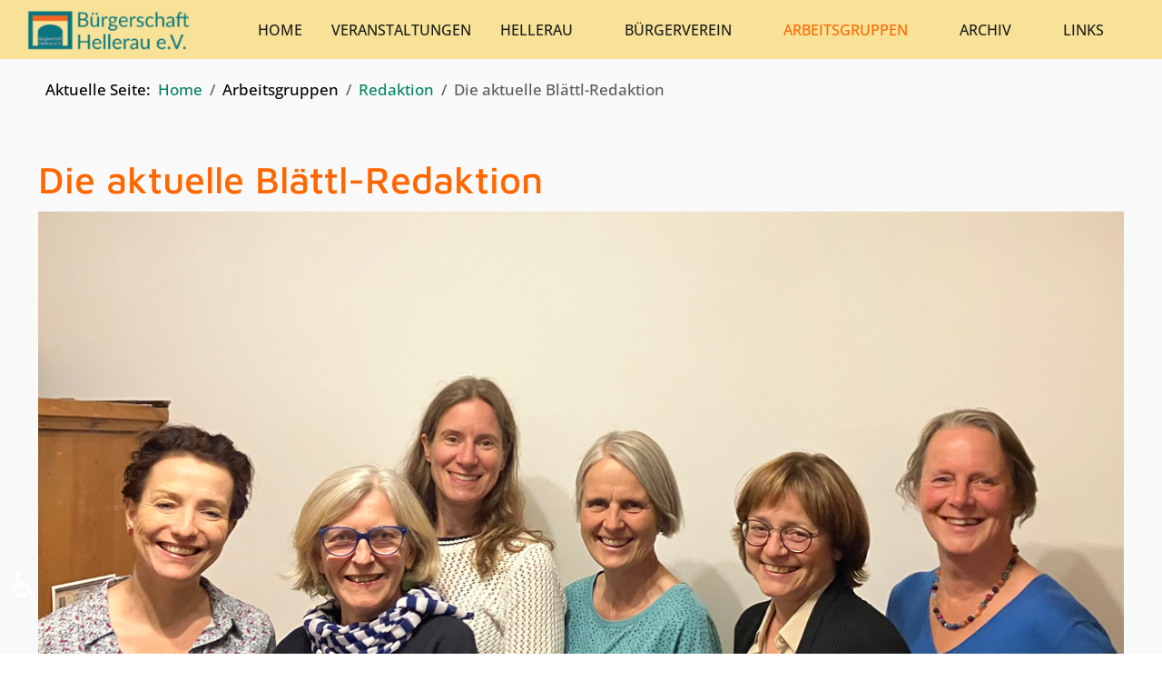

--- FILE ---
content_type: text/html; charset=utf-8
request_url: https://hellerau-buergerverein.de/index.php/arbeitsgruppen/redaktion/88-die-aktuelle-blaettl-redaktion
body_size: 7695
content:
<!DOCTYPE html>
<html lang="de-de" dir="ltr" data-bs-theme="light">

<head>
   <meta http-equiv="X-UA-Compatible" content="IE=edge" /><meta name="viewport" content="width=device-width, initial-scale=1" /><meta name="HandheldFriendly" content="true" /><meta name="mobile-web-app-capable" content="YES" /> <!-- document meta -->
   <meta charset="utf-8">
	<meta name="rights" content="Verein Bürgerschaft Hellerau e.V.">
	<meta name="author" content="Andrea Böhm">
	<meta name="description" content="Website des Vereins Bürgerschaft Hellerau e.V. - Leben in der Gartenstadt Dresden Hellerau, im Netzwerk Europäische Gartenstadt">
	<meta name="generator" content="Joomla! - Open Source Content Management">
	<title>Die aktuelle Blättl-Redaktion </title>
<link href="/images/Icon-Verein-Buergerschaft-Hellerau-eV.jpg?3d866a" rel="shortcut icon" type="image/jpeg" sizes="any">
	<link href="https://use.fontawesome.com/releases/v7.0.0/css/all.css?3d866a" rel="stylesheet">
	<link href="https://unpkg.com/lenis@1.3.8/dist/lenis.css?3d866a" rel="stylesheet">
	<link href="/media/templates/site/tp_life/css/compiled-6a0a24a21a9a92d9ee4f6d39c35496bc.css?3d866a" rel="stylesheet">
	<link href="/media/templates/site/tp_life/css/compiled-4c1d1aed49b74f9fc8bfd643fee8b93b.css?3d866a" rel="stylesheet">
	<link href="/media/vendor/joomla-custom-elements/css/joomla-alert.min.css?0.4.1" rel="stylesheet">
	<link href="/media/uikit4/css/uikit.min.css?3d866a" rel="stylesheet">
	<link href="/media/plg_system_jcemediabox/css/jcemediabox.min.css?7d30aa8b30a57b85d658fcd54426884a" rel="stylesheet">
	<style>#fi-61b9f1168f37cc48296773{margin-bottom:30px}@media (max-width: 575.98px) {#fi-61b9f1168f37cc48296773{margin-bottom:30px}}</style>
	<style>@font-face { font-family: "Open Sans Medium"; src: url("https://hellerau-buergerverein.de/media/templates/site/tp_life/fonts/OpenSans-Medium.ttf");}</style>
	<style>@font-face { font-family: "Maven Pro Medium"; src: url("https://hellerau-buergerverein.de/media/templates/site/tp_life/fonts/MavenPro-Medium.ttf");}</style>
	<style>@font-face { font-family: "Maven Pro Regular"; src: url("https://hellerau-buergerverein.de/media/templates/site/tp_life/fonts/MavenPro-Regular.ttf");}</style>
	<style>@font-face { font-family: "Maven Pro Regular"; src: url("https://hellerau-buergerverein.de/media/templates/site/tp_life/fonts/MavenPro-VariableFont_wght.ttf");}</style>
	<style>.astroid-header-section {
    background-color: #F7E297;
}</style>
<script src="/media/vendor/jquery/js/jquery.min.js?3.7.1"></script>
	<script src="/media/legacy/js/jquery-noconflict.min.js?504da4"></script>
	<script src="/media/astroid/js/jquery.easing.min.js?3d866a"></script>
	<script src="/media/astroid/js/megamenu.min.js?3d866a"></script>
	<script src="/media/astroid/js/jquery.hoverIntent.min.js?3d866a"></script>
	<script src="/media/astroid/js/offcanvas.min.js?3d866a"></script>
	<script src="/media/astroid/js/mobilemenu.min.js?3d866a"></script>
	<script src="https://unpkg.com/lenis@1.3.8/dist/lenis.min.js?3d866a"></script>
	<script src="/media/astroid/js/script.min.js?3d866a"></script>
	<script type="application/json" class="joomla-script-options new">{"joomla.jtext":{"ERROR":"Fehler","MESSAGE":"Nachricht","NOTICE":"Hinweis","WARNING":"Warnung","JCLOSE":"Schließen","JOK":"OK","JOPEN":"Öffnen"},"system.paths":{"root":"","rootFull":"https:\/\/hellerau-buergerverein.de\/","base":"","baseFull":"https:\/\/hellerau-buergerverein.de\/"},"csrf.token":"4140c4cbaa5065a89cddbabfdf0e3943","accessibility-options":{"labels":{"menuTitle":"Bedienungshilfen","increaseText":"Schrift vergrößern","decreaseText":"Schrift verkleinern","increaseTextSpacing":"Zeichenabstand erhöhen","decreaseTextSpacing":"Zeichenabstand verringern","invertColors":"Farben umkehren","grayHues":"Graue Farbtöne","underlineLinks":"Links unterstreichen","bigCursor":"Großer Mauszeiger","readingGuide":"Zeilenlineal","textToSpeech":"Text vorlesen","speechToText":"Sprache zu Text","resetTitle":"Zurücksetzen","closeTitle":"Schließen"},"icon":{"position":{"left":{"size":"0","units":"px"}},"useEmojis":true},"hotkeys":{"enabled":true,"helpTitles":true},"textToSpeechLang":["de-DE"],"speechToTextLang":["de-DE"]},"uikit4.defer":true}</script>
	<script src="/media/system/js/core.min.js?a3d8f8"></script>
	<script src="/media/system/js/messages.min.js?9a4811" type="module"></script>
	<script src="/media/vendor/accessibility/js/accessibility.min.js?3.0.17" defer></script>
	<script src="/media/uikit4/js/uikit.min.js?3d866a"></script>
	<script src="/media/uikit4/js/uikit-icons.min.js?3d866a"></script>
	<script src="/media/plg_system_jcemediabox/js/jcemediabox.min.js?7d30aa8b30a57b85d658fcd54426884a"></script>
	<script>const initSmoothScrollingGSAP = () => {const lenis = new Lenis({duration: 0.59});lenis.on('scroll', ScrollTrigger.update);gsap.ticker.add((time)=>{lenis.raf(time * 1000)});gsap.ticker.lagSmoothing(0);};const initSmoothScrolling = () => {const lenis = new Lenis({duration: 0.59});function raf(time) {lenis.raf(time);requestAnimationFrame(raf);}requestAnimationFrame(raf);};if (typeof ScrollTrigger !== 'undefined') {initSmoothScrollingGSAP()} else {initSmoothScrolling()}</script>
	<script>var TEMPLATE_HASH = "19cc64fcf87b6939b4eac5053ef7cece", ASTROID_COLOR_MODE ="light";</script>
	<script type="application/ld+json">{"@context":"https://schema.org","@type":"BreadcrumbList","@id":"https://hellerau-buergerverein.de/#/schema/BreadcrumbList/287","itemListElement":[{"@type":"ListItem","position":1,"item":{"@id":"https://hellerau-buergerverein.de/index.php","name":"Home"}},{"@type":"ListItem","position":2,"item":{"@id":"https://hellerau-buergerverein.de/index.php/arbeitsgruppen/redaktion","name":"Redaktion"}},{"@type":"ListItem","position":3,"item":{"name":"Die aktuelle Blättl-Redaktion "}}]}</script>
	<script type="module">window.addEventListener("load", function() {new Accessibility(Joomla.getOptions("accessibility-options") || {});});</script>
	<script type="application/ld+json">{"@context":"https://schema.org","@graph":[{"@type":"Organization","@id":"https://hellerau-buergerverein.de/#/schema/Organization/base","name":"Verein Bürgerschaft Hellerau e.V.","url":"https://hellerau-buergerverein.de/"},{"@type":"WebSite","@id":"https://hellerau-buergerverein.de/#/schema/WebSite/base","url":"https://hellerau-buergerverein.de/","name":"Verein Bürgerschaft Hellerau e.V.","publisher":{"@id":"https://hellerau-buergerverein.de/#/schema/Organization/base"}},{"@type":"WebPage","@id":"https://hellerau-buergerverein.de/#/schema/WebPage/base","url":"https://hellerau-buergerverein.de/index.php/arbeitsgruppen/redaktion/88-die-aktuelle-blaettl-redaktion","name":"Die aktuelle Blättl-Redaktion ","description":"Website des Vereins Bürgerschaft Hellerau e.V. - Leben in der Gartenstadt Dresden Hellerau, im Netzwerk Europäische Gartenstadt","isPartOf":{"@id":"https://hellerau-buergerverein.de/#/schema/WebSite/base"},"about":{"@id":"https://hellerau-buergerverein.de/#/schema/Organization/base"},"inLanguage":"de-DE","breadcrumb":{"@id":"https://hellerau-buergerverein.de/#/schema/BreadcrumbList/287"}},{"@type":"Article","@id":"https://hellerau-buergerverein.de/#/schema/com_content/article/88","name":"Die aktuelle Blättl-Redaktion ","headline":"Die aktuelle Blättl-Redaktion ","inLanguage":"de-DE","thumbnailUrl":"images/Arbeitsgemeinschaften/Redaktion/blaettl-gruppe-web.jpg","image":"images/Arbeitsgemeinschaften/Redaktion/blaettl-gruppe-web.jpg","isPartOf":{"@id":"https://hellerau-buergerverein.de/#/schema/WebPage/base"}}]}</script>
	<script>jQuery(document).ready(function(){WfMediabox.init({"base":"\/","theme":"standard","width":"","height":"","lightbox":0,"shadowbox":0,"icons":1,"overlay":1,"overlay_opacity":0,"overlay_color":"","transition_speed":500,"close":2,"labels":{"close":"Close","next":"Next","previous":"Previous","cancel":"Cancel","numbers":"{{numbers}}","numbers_count":"{{current}} of {{total}}","download":"Download"},"swipe":true,"expand_on_click":true});});</script>
 <!-- joomla head -->
   <link href="/templates/tp_life/css/custom.css?3.3.6" rel="stylesheet" type="text/css" /> <!-- head styles -->
    <!-- head scripts -->
</head> <!-- document head -->

<body class="site astroid-framework com-content view-article layout-blog itemid-260 guest-user astroid-header-horizontal-right redaktion-alias tp-style-40 de-DE ltr">
   <button type="button" title="Back to Top" id="astroid-backtotop" class="btn rounded" ><i class="fas fa-chevron-circle-up"></i></button><!-- astroid container -->
<div class="astroid-container">
        <!-- astroid content -->
    <div class="astroid-content">
                <!-- astroid layout -->
        <div class="astroid-layout astroid-layout-wide">
                        <!-- astroid wrapper -->
            <div class="astroid-wrapper">
                                <div class="astroid-section" id="ta-c2gyu2y7v"><div class="astroid-row row no-gutters gx-0" id="ar-10yjvgmgo"><div class="astroid-column col-lg-12 col-md-12 col-sm-12 col-12" id="ac-ywtmi3eu2"><div class="astroid-module-position" id="ta1us-5l4xzr799"><div class="top-a-1-position moduletable ">
        <style type="text/css">

.uk-slidenav {
    color: rgba(255,255,255,.9);
    background: rgba(0,0,0,.3);
	transition:background .1s ease-in-out
	
}
.uk-slidenav:focus, .uk-slidenav:hover {
    color: rgba(255,255,255,1);
    background: rgba(0,0,0,.5);
}
@media only screen and (max-width: 768px) {
  .jp-slide {max-width:90%!important;}
}

</style>
<div class="uk-position-relative uk-visible-toggle uk-dark" data-uk-slideshow="ratio:16:5;animation:scale;autoplay:true;autoplay-interval:12000;finite:false;pause-on-hover:false">
    <ul class="uk-slideshow-items">
                <li>
		                        
										<a target="" href="/"><img src="/images/slider/16_Redaktion.webp#joomlaImage://local-images/slider/16_Redaktion.webp?width=2000&height=750" alt="" uk-cover></a>
					
            			
		
					<div uk-scrollspy="cls:uk-animation-fade; delay: 500; repeat:true" style="background:;margin:; max-width:50%" class="text-center uk-visible  uk-position-bottom-center jp-slide p-4" >
			<div style="color:"><h1>&nbsp;</h1></div>
						</div>
		
		        </li>
            </ul>

    	
    <a class="uk-position-center-left uk-position-small uk-hidden-hover" href="#" data-uk-slidenav-previous data-uk-slideshow-item="previous"></a>
    <a class="uk-position-center-right uk-position-small uk-hidden-hover" href="#" data-uk-slidenav-next data-uk-slideshow-item="next"></a>
    
    
</div>
</div></div></div></div></div><div class="astroid-section astroid-header-section" id="top"><div class="container"><div class="astroid-row row" id="ar-rruz47iv5"><div class="astroid-column col-lg-12 col-md-12 col-sm-12 col-12" id="ac-m3l819ab3"><div class="astroid-module-position" id="h-tmj7xjtce"><!-- header starts -->
<header id="astroid-header" class="astroid-header astroid-horizontal-header astroid-horizontal-right-header" data-megamenu data-megamenu-class=".has-megamenu" data-megamenu-content-class=".megamenu-container" data-dropdown-arrow="true" data-header-offset="true" data-transition-speed="300" data-megamenu-animation="fade" data-easing="linear" data-astroid-trigger="hover" data-megamenu-submenu-class=".nav-submenu,.nav-submenu-static">
   <div class="d-flex flex-row justify-content-between">
      <div class="d-flex d-lg-none justify-content-start"><div class="header-mobilemenu-trigger burger-menu-button align-self-center" data-offcanvas="#astroid-mobilemenu" data-effect="mobilemenu-slide"><button aria-label="Mobile Menu Toggle" class="button" type="button"><span class="box"><span class="inner"><span class="visually-hidden">Mobile Menu Toggle</span></span></span></button></div></div>      <div class="header-left-section as-gutter-x-xl@lg d-flex justify-content-start">
                   <!-- logo starts -->
    <!-- image logo starts -->
        <div class="logo-wrapper astroid-logo">
                <a target="_self" class="astroid-logo astroid-logo-image d-flex align-items-center mr-0 mr-lg-4" href="https://hellerau-buergerverein.de/" aria-label="Verein Bürgerschaft Hellerau e.V.">
                                <img src="https://hellerau-buergerverein.de/images/Logo-Verein-Buegerschaft-Hellerau-eV.png" alt="Verein Bürgerschaft Hellerau e.V." class="astroid-logo-default" />                                    
            <img src="https://hellerau-buergerverein.de/images/Logo-Verein-Buegerschaft-Hellerau-eV.png" alt="Verein Bürgerschaft Hellerau e.V." class="astroid-logo-mobile" />                            </a>
            </div>
    <!-- image logo ends -->
<!-- logo ends -->                         </div>
               <div class="min-w-30 d-lg-none"></div>
                           <div class="header-right-section as-gutter-x-xl@lg d-lg-flex d-none justify-content-end flex-lg-grow-1">
            <nav class=" align-self-center d-none d-lg-block" aria-label="horizontal menu"><ul class="nav astroid-nav d-none d-lg-flex"><li data-position="right" class="nav-item nav-item-id-101 nav-item-level-1 nav-item-default"><!--menu link starts-->
<a href="/index.php" title="Home" class="as-menu-item nav-link-item-id-101 nav-link item-link-component item-level-1" data-drop-action="hover">
   <span class="nav-title">
               <i class="fas fa-home"></i>
                                          <span class="nav-title-text">Home</span>                              </span>
   </a>
<!--menu link ends--></li><li data-position="right" class="nav-item nav-item-id-131 nav-item-level-1"><!--menu link starts-->
<a href="/index.php/veranstaltungsbeitraege" title="Veranstaltungen" class="as-menu-item nav-link-item-id-131 nav-link item-link-component item-level-1" data-drop-action="hover">
   <span class="nav-title">
                                          <span class="nav-title-text">Veranstaltungen</span>                              </span>
   </a>
<!--menu link ends--></li><li data-position="right" class="nav-item nav-item-id-102 nav-item-level-1 nav-item-deeper nav-item-parent has-megamenu nav-item-dropdown"><!--menu link starts-->
<a href="#" title="Hellerau" class="as-menu-item nav-link-item-id-102 nav-link megamenu-item-link item-link-heading item-level-1" data-drop-action="hover">
   <span class="nav-title">
                                          <span class="nav-title-text">Hellerau</span>                                                <i class="fas fa-chevron-down nav-item-caret"></i>
                  </span>
   </a>
<!--menu link ends--><div class="megamenu-container nav-submenu-container nav-item-level-1"><ul class="nav-submenu" style="width:250px"><li data-position="right" class="nav-item-submenu nav-item-id-330 nav-item-level-2"><!--menu link starts-->
<a href="/index.php/hellerau/hellerau-aktuell" title="Hellerau aktuell" class="as-menu-item nav-link-item-id-330 item-link-component item-level-2" data-drop-action="hover">
   <span class="nav-title">
                                          <span class="nav-title-text">Hellerau aktuell</span>                              </span>
   </a>
<!--menu link ends--></li><li data-position="right" class="nav-item-submenu nav-item-id-127 nav-item-level-2 nav-item-deeper nav-item-parent nav-item-dropdown"><!--menu link starts-->
<a href="/index.php/hellerau/touristik-hellerau" title="Touristik" class="as-menu-item nav-link-item-id-127 megamenu-item-link item-link-component item-level-2" data-drop-action="hover">
   <span class="nav-title">
                                          <span class="nav-title-text">Touristik</span>                                    <i class="fas fa-chevron-right nav-item-caret"></i>
         </span>
   </a>
<!--menu link ends--><ul class="nav-submenu" style="width:250px"><li data-position="right" class="nav-item-submenu nav-item-id-318 nav-item-level-3"><!--menu link starts-->
<a href="/index.php/hellerau/touristik-hellerau/highlights" title="Highlights" class="as-menu-item nav-link-item-id-318 item-link-component item-level-3" data-drop-action="hover">
   <span class="nav-title">
                                          <span class="nav-title-text">Highlights</span>                              </span>
   </a>
<!--menu link ends--></li></ul></li><li data-position="right" class="nav-item-submenu nav-item-id-257 nav-item-level-2"><!--menu link starts-->
<a href="/index.php/hellerau/geschichte-und-kultur" title="Geschichte und Kultur" class="as-menu-item nav-link-item-id-257 item-link-component item-level-2" data-drop-action="hover">
   <span class="nav-title">
                                          <span class="nav-title-text">Geschichte und Kultur</span>                              </span>
   </a>
<!--menu link ends--></li><li data-position="right" class="nav-item-submenu nav-item-id-188 nav-item-level-2"><!--menu link starts-->
<a href="/index.php/hellerau/literatur" title="Literatur" class="as-menu-item nav-link-item-id-188 item-link-component item-level-2" data-drop-action="hover">
   <span class="nav-title">
                                          <span class="nav-title-text">Literatur</span>                              </span>
   </a>
<!--menu link ends--></li></ul></div></li><li data-position="right" class="nav-item nav-item-id-112 nav-item-level-1 nav-item-deeper nav-item-parent has-megamenu nav-item-dropdown"><!--menu link starts-->
<a href="#" title="Bürgerverein" class="as-menu-item nav-link-item-id-112 nav-link megamenu-item-link item-link-heading item-level-1" data-drop-action="hover">
   <span class="nav-title">
                                          <span class="nav-title-text">Bürgerverein</span>                                                <i class="fas fa-chevron-down nav-item-caret"></i>
                  </span>
   </a>
<!--menu link ends--><div class="megamenu-container nav-submenu-container nav-item-level-1"><ul class="nav-submenu" style="width:250px"><li data-position="right" class="nav-item-submenu nav-item-id-126 nav-item-level-2"><!--menu link starts-->
<a href="/index.php/buergerverein/ueber-den-verein" title="Über den Verein" class="as-menu-item nav-link-item-id-126 item-link-component item-level-2" data-drop-action="hover">
   <span class="nav-title">
                                          <span class="nav-title-text">Über den Verein</span>                              </span>
   </a>
<!--menu link ends--></li><li data-position="right" class="nav-item-submenu nav-item-id-259 nav-item-level-2"><!--menu link starts-->
<a href="/index.php/buergerverein/vorstand" title="Vorstand" class="as-menu-item nav-link-item-id-259 item-link-component item-level-2" data-drop-action="hover">
   <span class="nav-title">
                                          <span class="nav-title-text">Vorstand</span>                              </span>
   </a>
<!--menu link ends--></li><li data-position="right" class="nav-item-submenu nav-item-id-263 nav-item-level-2"><!--menu link starts-->
<a href="/index.php/buergerverein/satzung-und-steuern" title="Satzung und Steuern" class="as-menu-item nav-link-item-id-263 item-link-component item-level-2" data-drop-action="hover">
   <span class="nav-title">
                                          <span class="nav-title-text">Satzung und Steuern</span>                              </span>
   </a>
<!--menu link ends--></li></ul></div></li><li data-position="right" class="nav-item nav-item-id-258 nav-item-level-1 nav-item-active nav-item-deeper nav-item-parent has-megamenu nav-item-dropdown"><!--menu link starts-->
<a href="#" title="Arbeitsgruppen" class="as-menu-item nav-link-item-id-258 nav-link active megamenu-item-link item-link-heading item-level-1" data-drop-action="hover">
   <span class="nav-title">
                                          <span class="nav-title-text">Arbeitsgruppen</span>                                                <i class="fas fa-chevron-down nav-item-caret"></i>
                  </span>
   </a>
<!--menu link ends--><div class="megamenu-container nav-submenu-container nav-item-level-1"><ul class="nav-submenu" style="width:250px"><li data-position="right" class="nav-item-submenu nav-item-id-108 nav-item-level-2"><!--menu link starts-->
<a href="/index.php/arbeitsgruppen/bau" title="Bau" class="as-menu-item nav-link-item-id-108 item-link-component item-level-2" data-drop-action="hover">
   <span class="nav-title">
                                          <span class="nav-title-text">Bau</span>                              </span>
   </a>
<!--menu link ends--></li><li data-position="right" class="nav-item-submenu nav-item-id-124 nav-item-level-2"><!--menu link starts-->
<a href="/index.php/arbeitsgruppen/kinderfest" title="Kinderfest" class="as-menu-item nav-link-item-id-124 item-link-component item-level-2" data-drop-action="hover">
   <span class="nav-title">
                                          <span class="nav-title-text">Kinderfest</span>                              </span>
   </a>
<!--menu link ends--></li><li data-position="right" class="nav-item-submenu nav-item-id-125 nav-item-level-2"><!--menu link starts-->
<a href="/index.php/arbeitsgruppen/museum" title="Museum" class="as-menu-item nav-link-item-id-125 item-link-component item-level-2" data-drop-action="hover">
   <span class="nav-title">
                                          <span class="nav-title-text">Museum</span>                              </span>
   </a>
<!--menu link ends--></li><li data-position="right" class="nav-item-submenu nav-item-id-260 nav-item-level-2 nav-item-current nav-item-active"><!--menu link starts-->
<a href="/index.php/arbeitsgruppen/redaktion" title="Redaktion" class="as-menu-item nav-link-item-id-260 active item-link-component item-level-2" data-drop-action="hover">
   <span class="nav-title">
                                          <span class="nav-title-text">Redaktion</span>                              </span>
   </a>
<!--menu link ends--></li><li data-position="right" class="nav-item-submenu nav-item-id-261 nav-item-level-2"><!--menu link starts-->
<a href="/index.php/arbeitsgruppen/soziales" title="Soziales" class="as-menu-item nav-link-item-id-261 item-link-component item-level-2" data-drop-action="hover">
   <span class="nav-title">
                                          <span class="nav-title-text">Soziales</span>                              </span>
   </a>
<!--menu link ends--></li><li data-position="right" class="nav-item-submenu nav-item-id-262 nav-item-level-2"><!--menu link starts-->
<a href="/index.php/arbeitsgruppen/umwelt" title="Umwelt" class="as-menu-item nav-link-item-id-262 item-link-component item-level-2" data-drop-action="hover">
   <span class="nav-title">
                                          <span class="nav-title-text">Umwelt</span>                              </span>
   </a>
<!--menu link ends--></li></ul></div></li><li data-position="right" class="nav-item nav-item-id-337 nav-item-level-1 nav-item-deeper nav-item-parent has-megamenu nav-item-dropdown"><!--menu link starts-->
<a href="#" title="Archiv" class="as-menu-item nav-link-item-id-337 nav-link megamenu-item-link item-link-heading item-level-1" data-drop-action="hover">
   <span class="nav-title">
                                          <span class="nav-title-text">Archiv</span>                                                <i class="fas fa-chevron-down nav-item-caret"></i>
                  </span>
   </a>
<!--menu link ends--><div class="megamenu-container nav-submenu-container nav-item-level-1"><ul class="nav-submenu" style="width:250px"><li data-position="right" class="nav-item-submenu nav-item-id-264 nav-item-level-2"><!--menu link starts-->
<a href="/index.php/archiv/beitrags-archiv" title="Beitrags-Archiv" class="as-menu-item nav-link-item-id-264 item-link-component item-level-2" data-drop-action="hover">
   <span class="nav-title">
                                          <span class="nav-title-text">Beitrags-Archiv</span>                              </span>
   </a>
<!--menu link ends--></li><li data-position="right" class="nav-item-submenu nav-item-id-336 nav-item-level-2"><!--menu link starts-->
<a href="/index.php/archiv/blaettl-archiv" title="Blättl-Archiv" class="as-menu-item nav-link-item-id-336 item-link-component item-level-2" data-drop-action="hover">
   <span class="nav-title">
                                          <span class="nav-title-text">Blättl-Archiv</span>                              </span>
   </a>
<!--menu link ends--></li></ul></div></li><li data-position="right" class="nav-item nav-item-id-283 nav-item-level-1"><!--menu link starts-->
<a href="/index.php/links" title="Links" class="as-menu-item nav-link-item-id-283 nav-link item-link-component item-level-1" data-drop-action="hover">
   <span class="nav-title">
                                          <span class="nav-title-text">Links</span>                              </span>
   </a>
<!--menu link ends--></li></ul></nav>                           <div class="header-right-block d-none d-lg-block align-self-center">
                  <div class="header-block-item d-flex justify-content-end align-items-center"></div>               </div>
                                  </div>
         </div>
</header>
<!-- header ends --><!-- header starts -->
<header id="astroid-sticky-header" class="astroid-header astroid-header-sticky header-sticky-desktop header-static-mobile header-static-tablet d-none" data-megamenu data-megamenu-class=".has-megamenu" data-megamenu-content-class=".megamenu-container" data-dropdown-arrow="true" data-header-offset="true" data-transition-speed="300" data-megamenu-animation="fade" data-easing="linear" data-astroid-trigger="hover" data-megamenu-submenu-class=".nav-submenu">
   <div class="container d-flex flex-row justify-content-between">
      <div class="d-flex d-lg-none justify-content-start"><div class="header-mobilemenu-trigger burger-menu-button align-self-center" data-offcanvas="#astroid-mobilemenu" data-effect="mobilemenu-slide"><button aria-label="Mobile Menu Toggle" class="button" type="button"><span class="box"><span class="inner"><span class="visually-hidden">Mobile Menu Toggle</span></span></span></button></div></div>      <div class="header-left-section d-flex justify-content-start">
                    <!-- logo starts -->
    <!-- image logo starts -->
        <div class="logo-wrapper astroid-logo">
                <a target="_self" class="astroid-logo astroid-logo-image d-flex align-items-center mr-0 mr-lg-4" href="https://hellerau-buergerverein.de/" aria-label="Verein Bürgerschaft Hellerau e.V.">
                                            <img src="https://hellerau-buergerverein.de/images/Logo-Verein-Buegerschaft-Hellerau-eV.png" alt="Verein Bürgerschaft Hellerau e.V." class="astroid-logo-sticky" />                        
            <img src="https://hellerau-buergerverein.de/images/Logo-Verein-Buegerschaft-Hellerau-eV.png" alt="Verein Bürgerschaft Hellerau e.V." class="astroid-logo-mobile" />                            </a>
            </div>
    <!-- image logo ends -->
<!-- logo ends -->               </div>
                <div class="min-w-30 d-lg-none"></div>
            <div class="header-center-section d-none d-lg-flex justify-content-center flex-lg-grow-1"><nav class=" astroid-nav-wraper align-self-center px-3 d-none d-lg-block mx-auto" aria-label="sticky menu"><ul class="nav astroid-nav d-none d-lg-flex"><li data-position="right" class="nav-item nav-item-id-101 nav-item-level-1 nav-item-default"><!--menu link starts-->
<a href="/index.php" title="Home" class="as-menu-item nav-link-item-id-101 nav-link item-link-component item-level-1" data-drop-action="hover">
   <span class="nav-title">
               <i class="fas fa-home"></i>
                                          <span class="nav-title-text">Home</span>                              </span>
   </a>
<!--menu link ends--></li><li data-position="right" class="nav-item nav-item-id-131 nav-item-level-1"><!--menu link starts-->
<a href="/index.php/veranstaltungsbeitraege" title="Veranstaltungen" class="as-menu-item nav-link-item-id-131 nav-link item-link-component item-level-1" data-drop-action="hover">
   <span class="nav-title">
                                          <span class="nav-title-text">Veranstaltungen</span>                              </span>
   </a>
<!--menu link ends--></li><li data-position="right" class="nav-item nav-item-id-102 nav-item-level-1 nav-item-deeper nav-item-parent has-megamenu nav-item-dropdown"><!--menu link starts-->
<a href="#" title="Hellerau" class="as-menu-item nav-link-item-id-102 nav-link megamenu-item-link item-link-heading item-level-1" data-drop-action="hover">
   <span class="nav-title">
                                          <span class="nav-title-text">Hellerau</span>                                                <i class="fas fa-chevron-down nav-item-caret"></i>
                  </span>
   </a>
<!--menu link ends--><div class="megamenu-container nav-submenu-container nav-item-level-1"><ul class="nav-submenu" style="width:250px"><li data-position="right" class="nav-item-submenu nav-item-id-330 nav-item-level-2"><!--menu link starts-->
<a href="/index.php/hellerau/hellerau-aktuell" title="Hellerau aktuell" class="as-menu-item nav-link-item-id-330 item-link-component item-level-2" data-drop-action="hover">
   <span class="nav-title">
                                          <span class="nav-title-text">Hellerau aktuell</span>                              </span>
   </a>
<!--menu link ends--></li><li data-position="right" class="nav-item-submenu nav-item-id-127 nav-item-level-2 nav-item-deeper nav-item-parent nav-item-dropdown"><!--menu link starts-->
<a href="/index.php/hellerau/touristik-hellerau" title="Touristik" class="as-menu-item nav-link-item-id-127 megamenu-item-link item-link-component item-level-2" data-drop-action="hover">
   <span class="nav-title">
                                          <span class="nav-title-text">Touristik</span>                                    <i class="fas fa-chevron-right nav-item-caret"></i>
         </span>
   </a>
<!--menu link ends--><ul class="nav-submenu" style="width:250px"><li data-position="right" class="nav-item-submenu nav-item-id-318 nav-item-level-3"><!--menu link starts-->
<a href="/index.php/hellerau/touristik-hellerau/highlights" title="Highlights" class="as-menu-item nav-link-item-id-318 item-link-component item-level-3" data-drop-action="hover">
   <span class="nav-title">
                                          <span class="nav-title-text">Highlights</span>                              </span>
   </a>
<!--menu link ends--></li></ul></li><li data-position="right" class="nav-item-submenu nav-item-id-257 nav-item-level-2"><!--menu link starts-->
<a href="/index.php/hellerau/geschichte-und-kultur" title="Geschichte und Kultur" class="as-menu-item nav-link-item-id-257 item-link-component item-level-2" data-drop-action="hover">
   <span class="nav-title">
                                          <span class="nav-title-text">Geschichte und Kultur</span>                              </span>
   </a>
<!--menu link ends--></li><li data-position="right" class="nav-item-submenu nav-item-id-188 nav-item-level-2"><!--menu link starts-->
<a href="/index.php/hellerau/literatur" title="Literatur" class="as-menu-item nav-link-item-id-188 item-link-component item-level-2" data-drop-action="hover">
   <span class="nav-title">
                                          <span class="nav-title-text">Literatur</span>                              </span>
   </a>
<!--menu link ends--></li></ul></div></li><li data-position="right" class="nav-item nav-item-id-112 nav-item-level-1 nav-item-deeper nav-item-parent has-megamenu nav-item-dropdown"><!--menu link starts-->
<a href="#" title="Bürgerverein" class="as-menu-item nav-link-item-id-112 nav-link megamenu-item-link item-link-heading item-level-1" data-drop-action="hover">
   <span class="nav-title">
                                          <span class="nav-title-text">Bürgerverein</span>                                                <i class="fas fa-chevron-down nav-item-caret"></i>
                  </span>
   </a>
<!--menu link ends--><div class="megamenu-container nav-submenu-container nav-item-level-1"><ul class="nav-submenu" style="width:250px"><li data-position="right" class="nav-item-submenu nav-item-id-126 nav-item-level-2"><!--menu link starts-->
<a href="/index.php/buergerverein/ueber-den-verein" title="Über den Verein" class="as-menu-item nav-link-item-id-126 item-link-component item-level-2" data-drop-action="hover">
   <span class="nav-title">
                                          <span class="nav-title-text">Über den Verein</span>                              </span>
   </a>
<!--menu link ends--></li><li data-position="right" class="nav-item-submenu nav-item-id-259 nav-item-level-2"><!--menu link starts-->
<a href="/index.php/buergerverein/vorstand" title="Vorstand" class="as-menu-item nav-link-item-id-259 item-link-component item-level-2" data-drop-action="hover">
   <span class="nav-title">
                                          <span class="nav-title-text">Vorstand</span>                              </span>
   </a>
<!--menu link ends--></li><li data-position="right" class="nav-item-submenu nav-item-id-263 nav-item-level-2"><!--menu link starts-->
<a href="/index.php/buergerverein/satzung-und-steuern" title="Satzung und Steuern" class="as-menu-item nav-link-item-id-263 item-link-component item-level-2" data-drop-action="hover">
   <span class="nav-title">
                                          <span class="nav-title-text">Satzung und Steuern</span>                              </span>
   </a>
<!--menu link ends--></li></ul></div></li><li data-position="right" class="nav-item nav-item-id-258 nav-item-level-1 nav-item-active nav-item-deeper nav-item-parent has-megamenu nav-item-dropdown"><!--menu link starts-->
<a href="#" title="Arbeitsgruppen" class="as-menu-item nav-link-item-id-258 nav-link active megamenu-item-link item-link-heading item-level-1" data-drop-action="hover">
   <span class="nav-title">
                                          <span class="nav-title-text">Arbeitsgruppen</span>                                                <i class="fas fa-chevron-down nav-item-caret"></i>
                  </span>
   </a>
<!--menu link ends--><div class="megamenu-container nav-submenu-container nav-item-level-1"><ul class="nav-submenu" style="width:250px"><li data-position="right" class="nav-item-submenu nav-item-id-108 nav-item-level-2"><!--menu link starts-->
<a href="/index.php/arbeitsgruppen/bau" title="Bau" class="as-menu-item nav-link-item-id-108 item-link-component item-level-2" data-drop-action="hover">
   <span class="nav-title">
                                          <span class="nav-title-text">Bau</span>                              </span>
   </a>
<!--menu link ends--></li><li data-position="right" class="nav-item-submenu nav-item-id-124 nav-item-level-2"><!--menu link starts-->
<a href="/index.php/arbeitsgruppen/kinderfest" title="Kinderfest" class="as-menu-item nav-link-item-id-124 item-link-component item-level-2" data-drop-action="hover">
   <span class="nav-title">
                                          <span class="nav-title-text">Kinderfest</span>                              </span>
   </a>
<!--menu link ends--></li><li data-position="right" class="nav-item-submenu nav-item-id-125 nav-item-level-2"><!--menu link starts-->
<a href="/index.php/arbeitsgruppen/museum" title="Museum" class="as-menu-item nav-link-item-id-125 item-link-component item-level-2" data-drop-action="hover">
   <span class="nav-title">
                                          <span class="nav-title-text">Museum</span>                              </span>
   </a>
<!--menu link ends--></li><li data-position="right" class="nav-item-submenu nav-item-id-260 nav-item-level-2 nav-item-current nav-item-active"><!--menu link starts-->
<a href="/index.php/arbeitsgruppen/redaktion" title="Redaktion" class="as-menu-item nav-link-item-id-260 active item-link-component item-level-2" data-drop-action="hover">
   <span class="nav-title">
                                          <span class="nav-title-text">Redaktion</span>                              </span>
   </a>
<!--menu link ends--></li><li data-position="right" class="nav-item-submenu nav-item-id-261 nav-item-level-2"><!--menu link starts-->
<a href="/index.php/arbeitsgruppen/soziales" title="Soziales" class="as-menu-item nav-link-item-id-261 item-link-component item-level-2" data-drop-action="hover">
   <span class="nav-title">
                                          <span class="nav-title-text">Soziales</span>                              </span>
   </a>
<!--menu link ends--></li><li data-position="right" class="nav-item-submenu nav-item-id-262 nav-item-level-2"><!--menu link starts-->
<a href="/index.php/arbeitsgruppen/umwelt" title="Umwelt" class="as-menu-item nav-link-item-id-262 item-link-component item-level-2" data-drop-action="hover">
   <span class="nav-title">
                                          <span class="nav-title-text">Umwelt</span>                              </span>
   </a>
<!--menu link ends--></li></ul></div></li><li data-position="right" class="nav-item nav-item-id-337 nav-item-level-1 nav-item-deeper nav-item-parent has-megamenu nav-item-dropdown"><!--menu link starts-->
<a href="#" title="Archiv" class="as-menu-item nav-link-item-id-337 nav-link megamenu-item-link item-link-heading item-level-1" data-drop-action="hover">
   <span class="nav-title">
                                          <span class="nav-title-text">Archiv</span>                                                <i class="fas fa-chevron-down nav-item-caret"></i>
                  </span>
   </a>
<!--menu link ends--><div class="megamenu-container nav-submenu-container nav-item-level-1"><ul class="nav-submenu" style="width:250px"><li data-position="right" class="nav-item-submenu nav-item-id-264 nav-item-level-2"><!--menu link starts-->
<a href="/index.php/archiv/beitrags-archiv" title="Beitrags-Archiv" class="as-menu-item nav-link-item-id-264 item-link-component item-level-2" data-drop-action="hover">
   <span class="nav-title">
                                          <span class="nav-title-text">Beitrags-Archiv</span>                              </span>
   </a>
<!--menu link ends--></li><li data-position="right" class="nav-item-submenu nav-item-id-336 nav-item-level-2"><!--menu link starts-->
<a href="/index.php/archiv/blaettl-archiv" title="Blättl-Archiv" class="as-menu-item nav-link-item-id-336 item-link-component item-level-2" data-drop-action="hover">
   <span class="nav-title">
                                          <span class="nav-title-text">Blättl-Archiv</span>                              </span>
   </a>
<!--menu link ends--></li></ul></div></li><li data-position="right" class="nav-item nav-item-id-283 nav-item-level-1"><!--menu link starts-->
<a href="/index.php/links" title="Links" class="as-menu-item nav-link-item-id-283 nav-link item-link-component item-level-1" data-drop-action="hover">
   <span class="nav-title">
                                          <span class="nav-title-text">Links</span>                              </span>
   </a>
<!--menu link ends--></li></ul></nav></div>         </div>
</header>
<!-- header ends --></div></div></div></div></div><div class="astroid-section" id="b-nda84hq27"><div class="container"><div class="astroid-row row" id="ar-4xi6vg56s"><div class="astroid-column col-lg-12 col-md-12 col-sm-12 col-12" id="ac-spofq5sun"><div class="astroid-module-position" id="b-ndwmjdvp3"><div class="breadcrumbs-position moduletable ">
        <nav class="mod-breadcrumbs__wrapper" aria-label="Navigationspfad">
    <ol class="mod-breadcrumbs breadcrumb px-3 py-2">
                    <li class="mod-breadcrumbs__here float-start">
                Aktuelle Seite: &#160;
            </li>
        
        <li class="mod-breadcrumbs__item breadcrumb-item"><a href="/index.php" class="pathway"><span>Home</span></a></li><li class="mod-breadcrumbs__item breadcrumb-item"><span>Arbeitsgruppen</span></li><li class="mod-breadcrumbs__item breadcrumb-item"><a href="/index.php/arbeitsgruppen/redaktion" class="pathway"><span>Redaktion</span></a></li><li class="mod-breadcrumbs__item breadcrumb-item active"><span>Die aktuelle Blättl-Redaktion </span></li>    </ol>
    </nav>
</div></div></div></div></div></div><div class="astroid-section astroid-component-section" id="content"><div class="container"><div class="astroid-row row" id="ar-1528971561366"><div class="astroid-column col-lg-6 col-md-12 col-sm-12 col-12 col-lg-12" id="ac-1528971561366"><div class="astroid-message" id="m-1528971711775"><div id="system-message-container" aria-live="polite"></div>
</div><div class="astroid-component" id="ca-1529739248826"><main class="astroid-component-area">
   <div class="com-content-article item-page" itemscope itemtype="https://schema.org/Article"><meta itemprop="inLanguage" content="de-DE"><div class="astroid-section" id="as-61b5cf11613cc086185689"><div class="astroid-row row no-gutters gx-0" id="ar-61b5cf11613cc033152637"><div class="astroid-column col-lg-12 col-md-12 col-sm-12 col-12" id="ac-61b5cf11613cc030930660"><div class="astroid-article-title" id="t-61b9bb50c0a7c455878112"><h1>Die aktuelle Blättl-Redaktion </h1></div><div class="astroid-article-full-image" id="fi-61b9f1168f37cc48296773">
		<figure class="left entry-image full-image"> <img
			 src="/images/Arbeitsgemeinschaften/Redaktion/blaettl-gruppe-web.jpg#joomlaImage://local-images/Arbeitsgemeinschaften/Redaktion/blaettl-gruppe-web.jpg?width=1200&amp;height=750" alt="Die Arbeitsgruppe Redaktion" itemprop="image" class="img-fluid"/>
			</figure>
</div><div class="astroid-article-text" id="awt-61bae20c0d2cf499628496"><p>Die Arbeitsgruppe der "Mitteilungen für Hellerau" besteht aktuell aus sechs Redakteurinnen.</p>
 
<p>Die Blättl-Redaktion von links nach rechts::</p>
<p>Monika v. Barnekow, Marlies Sahlbach-Gröger, Irene Bartusseck, Uta Bilow, Katrin Haller, Ulrike Kollmar</p></div></div></div></div></div>
</main></div></div></div></div></div><div class="astroid-section astroid-footer-section" id="f-oel6e1bpp"><div class="container"><div class="astroid-row row" id="ar-pn9wa1b0i"><div class="astroid-column col-lg-5 col-md-12 col-sm-12 col-12" id="ac-38xf8hzhh"><div class="astroid-module-position text-center" id="f2-by3gnww00"><div id="astroid-footer" class="astroid-footer"><div >© Verein Bürgerschaft Hellerau e.V. 2026</div></div></div></div><div class="astroid-column col-lg-7 col-md-12 col-sm-12 col-12" id="ac-anccq54du"><div class="astroid-module-position float-right" id="mpf3si-jtsews5fj"><div class="footer-3-position moduletable ">
        <ul class="nav menu menu-module navHorizontalView ">
<li class="item-184"><a href="/index.php/kontakt" title="Kontakt" > <span class="nav-title">Kontakt</span></a></li><li class="item-182"><a href="/index.php/impressum" title="Impressum" > <span class="nav-title">Impressum</span></a></li><li class="item-183"><a href="/index.php/datenschutz" title="Datenschutz" > <span class="nav-title">Datenschutz</span></a></li></ul></div></div></div></div></div></div>                            </div>
            <!-- end of astroid wrapper -->
                    </div>
        <!-- end of astroid layout -->
            </div>
    <!-- end of astroid content -->
    <div id="astroid-mobilemenu-wrap"><div class="astroid-mobilemenu d-none d-init dir-left" data-class-prefix="astroid-mobilemenu" id="astroid-mobilemenu">
   <div class="burger-menu-button active">
      <button aria-label="Mobile Menu Toggle" type="button" class="button close-offcanvas offcanvas-close-btn">
         <span class="box">
            <span class="inner"><span class="visually-hidden">Mobile Menu Toggle</span></span>
         </span>
      </button>
   </div>
   <ul class="astroid-mobile-menu d-none"><li class="nav-item nav-item-id-101 nav-item-level-1 nav-item-default"><!--menu link starts-->
<a href="/index.php" title="Home" class="as-menu-item nav-link-item-id-101 nav-link item-link-component item-level-1" data-drop-action="hover">
   <span class="nav-title">
               <i class="fas fa-home"></i>
                                          <span class="nav-title-text">Home</span>                              </span>
   </a>
<!--menu link ends--></li><li class="nav-item nav-item-id-131 nav-item-level-1"><!--menu link starts-->
<a href="/index.php/veranstaltungsbeitraege" title="Veranstaltungen" class="as-menu-item nav-link-item-id-131 nav-link item-link-component item-level-1" data-drop-action="hover">
   <span class="nav-title">
                                          <span class="nav-title-text">Veranstaltungen</span>                              </span>
   </a>
<!--menu link ends--></li><li class="nav-item nav-item-id-102 nav-item-level-1 nav-item-deeper nav-item-parent has-megamenu nav-item-dropdown"><!--menu link starts-->
<a href="#" title="Hellerau" class="as-menu-item nav-link-item-id-102 nav-link item-link-heading item-level-1" data-drop-action="hover">
   <span class="nav-title">
                                          <span class="nav-title-text">Hellerau</span>                              </span>
   </a>
<!--menu link ends--><ul class="nav-child list-group navbar-subnav level-1"><li class="nav-item-submenu nav-item-id-330 nav-item-level-2"><!--menu link starts-->
<a href="/index.php/hellerau/hellerau-aktuell" title="Hellerau aktuell" class="as-menu-item nav-link-item-id-330 nav-link item-link-component item-level-2" data-drop-action="hover">
   <span class="nav-title">
                                          <span class="nav-title-text">Hellerau aktuell</span>                              </span>
   </a>
<!--menu link ends--></li><li class="nav-item-submenu nav-item-id-127 nav-item-level-2 nav-item-deeper nav-item-parent nav-item-dropdown"><!--menu link starts-->
<a href="/index.php/hellerau/touristik-hellerau" title="Touristik" class="as-menu-item nav-link-item-id-127 nav-link item-link-component item-level-2" data-drop-action="hover">
   <span class="nav-title">
                                          <span class="nav-title-text">Touristik</span>                              </span>
   </a>
<!--menu link ends--><ul class="nav-child list-group navbar-subnav level-2"><li class="nav-item-submenu nav-item-id-318 nav-item-level-3"><!--menu link starts-->
<a href="/index.php/hellerau/touristik-hellerau/highlights" title="Highlights" class="as-menu-item nav-link-item-id-318 nav-link item-link-component item-level-3" data-drop-action="hover">
   <span class="nav-title">
                                          <span class="nav-title-text">Highlights</span>                              </span>
   </a>
<!--menu link ends--></li></ul></li><li class="nav-item-submenu nav-item-id-257 nav-item-level-2"><!--menu link starts-->
<a href="/index.php/hellerau/geschichte-und-kultur" title="Geschichte und Kultur" class="as-menu-item nav-link-item-id-257 nav-link item-link-component item-level-2" data-drop-action="hover">
   <span class="nav-title">
                                          <span class="nav-title-text">Geschichte und Kultur</span>                              </span>
   </a>
<!--menu link ends--></li><li class="nav-item-submenu nav-item-id-188 nav-item-level-2"><!--menu link starts-->
<a href="/index.php/hellerau/literatur" title="Literatur" class="as-menu-item nav-link-item-id-188 nav-link item-link-component item-level-2" data-drop-action="hover">
   <span class="nav-title">
                                          <span class="nav-title-text">Literatur</span>                              </span>
   </a>
<!--menu link ends--></li></ul></li><li class="nav-item nav-item-id-112 nav-item-level-1 nav-item-deeper nav-item-parent has-megamenu nav-item-dropdown"><!--menu link starts-->
<a href="#" title="Bürgerverein" class="as-menu-item nav-link-item-id-112 nav-link item-link-heading item-level-1" data-drop-action="hover">
   <span class="nav-title">
                                          <span class="nav-title-text">Bürgerverein</span>                              </span>
   </a>
<!--menu link ends--><ul class="nav-child list-group navbar-subnav level-1"><li class="nav-item-submenu nav-item-id-126 nav-item-level-2"><!--menu link starts-->
<a href="/index.php/buergerverein/ueber-den-verein" title="Über den Verein" class="as-menu-item nav-link-item-id-126 nav-link item-link-component item-level-2" data-drop-action="hover">
   <span class="nav-title">
                                          <span class="nav-title-text">Über den Verein</span>                              </span>
   </a>
<!--menu link ends--></li><li class="nav-item-submenu nav-item-id-259 nav-item-level-2"><!--menu link starts-->
<a href="/index.php/buergerverein/vorstand" title="Vorstand" class="as-menu-item nav-link-item-id-259 nav-link item-link-component item-level-2" data-drop-action="hover">
   <span class="nav-title">
                                          <span class="nav-title-text">Vorstand</span>                              </span>
   </a>
<!--menu link ends--></li><li class="nav-item-submenu nav-item-id-263 nav-item-level-2"><!--menu link starts-->
<a href="/index.php/buergerverein/satzung-und-steuern" title="Satzung und Steuern" class="as-menu-item nav-link-item-id-263 nav-link item-link-component item-level-2" data-drop-action="hover">
   <span class="nav-title">
                                          <span class="nav-title-text">Satzung und Steuern</span>                              </span>
   </a>
<!--menu link ends--></li></ul></li><li class="nav-item nav-item-id-258 nav-item-level-1 nav-item-active nav-item-deeper nav-item-parent has-megamenu nav-item-dropdown"><!--menu link starts-->
<a href="#" title="Arbeitsgruppen" class="as-menu-item nav-link-item-id-258 nav-link active item-link-heading item-level-1" data-drop-action="hover">
   <span class="nav-title">
                                          <span class="nav-title-text">Arbeitsgruppen</span>                              </span>
   </a>
<!--menu link ends--><ul class="nav-child list-group navbar-subnav level-1"><li class="nav-item-submenu nav-item-id-108 nav-item-level-2"><!--menu link starts-->
<a href="/index.php/arbeitsgruppen/bau" title="Bau" class="as-menu-item nav-link-item-id-108 nav-link item-link-component item-level-2" data-drop-action="hover">
   <span class="nav-title">
                                          <span class="nav-title-text">Bau</span>                              </span>
   </a>
<!--menu link ends--></li><li class="nav-item-submenu nav-item-id-124 nav-item-level-2"><!--menu link starts-->
<a href="/index.php/arbeitsgruppen/kinderfest" title="Kinderfest" class="as-menu-item nav-link-item-id-124 nav-link item-link-component item-level-2" data-drop-action="hover">
   <span class="nav-title">
                                          <span class="nav-title-text">Kinderfest</span>                              </span>
   </a>
<!--menu link ends--></li><li class="nav-item-submenu nav-item-id-125 nav-item-level-2"><!--menu link starts-->
<a href="/index.php/arbeitsgruppen/museum" title="Museum" class="as-menu-item nav-link-item-id-125 nav-link item-link-component item-level-2" data-drop-action="hover">
   <span class="nav-title">
                                          <span class="nav-title-text">Museum</span>                              </span>
   </a>
<!--menu link ends--></li><li class="nav-item-submenu nav-item-id-260 nav-item-level-2 nav-item-current nav-item-active"><!--menu link starts-->
<a href="/index.php/arbeitsgruppen/redaktion" title="Redaktion" class="as-menu-item nav-link-item-id-260 nav-link active item-link-component item-level-2" data-drop-action="hover">
   <span class="nav-title">
                                          <span class="nav-title-text">Redaktion</span>                              </span>
   </a>
<!--menu link ends--></li><li class="nav-item-submenu nav-item-id-261 nav-item-level-2"><!--menu link starts-->
<a href="/index.php/arbeitsgruppen/soziales" title="Soziales" class="as-menu-item nav-link-item-id-261 nav-link item-link-component item-level-2" data-drop-action="hover">
   <span class="nav-title">
                                          <span class="nav-title-text">Soziales</span>                              </span>
   </a>
<!--menu link ends--></li><li class="nav-item-submenu nav-item-id-262 nav-item-level-2"><!--menu link starts-->
<a href="/index.php/arbeitsgruppen/umwelt" title="Umwelt" class="as-menu-item nav-link-item-id-262 nav-link item-link-component item-level-2" data-drop-action="hover">
   <span class="nav-title">
                                          <span class="nav-title-text">Umwelt</span>                              </span>
   </a>
<!--menu link ends--></li></ul></li><li class="nav-item nav-item-id-337 nav-item-level-1 nav-item-deeper nav-item-parent has-megamenu nav-item-dropdown"><!--menu link starts-->
<a href="#" title="Archiv" class="as-menu-item nav-link-item-id-337 nav-link item-link-heading item-level-1" data-drop-action="hover">
   <span class="nav-title">
                                          <span class="nav-title-text">Archiv</span>                              </span>
   </a>
<!--menu link ends--><ul class="nav-child list-group navbar-subnav level-1"><li class="nav-item-submenu nav-item-id-264 nav-item-level-2"><!--menu link starts-->
<a href="/index.php/archiv/beitrags-archiv" title="Beitrags-Archiv" class="as-menu-item nav-link-item-id-264 nav-link item-link-component item-level-2" data-drop-action="hover">
   <span class="nav-title">
                                          <span class="nav-title-text">Beitrags-Archiv</span>                              </span>
   </a>
<!--menu link ends--></li><li class="nav-item-submenu nav-item-id-336 nav-item-level-2"><!--menu link starts-->
<a href="/index.php/archiv/blaettl-archiv" title="Blättl-Archiv" class="as-menu-item nav-link-item-id-336 nav-link item-link-component item-level-2" data-drop-action="hover">
   <span class="nav-title">
                                          <span class="nav-title-text">Blättl-Archiv</span>                              </span>
   </a>
<!--menu link ends--></li></ul></li><li class="nav-item nav-item-id-283 nav-item-level-1"><!--menu link starts-->
<a href="/index.php/links" title="Links" class="as-menu-item nav-link-item-id-283 nav-link item-link-component item-level-1" data-drop-action="hover">
   <span class="nav-title">
                                          <span class="nav-title-text">Links</span>                              </span>
   </a>
<!--menu link ends--></li></ul></div>
</div></div>
<!-- end of astroid container -->
   <!-- body and layout -->
    <!-- body scripts -->
</body> <!-- document body -->

</html> <!-- document end -->

--- FILE ---
content_type: text/css
request_url: https://hellerau-buergerverein.de/media/templates/site/tp_life/css/compiled-4c1d1aed49b74f9fc8bfd643fee8b93b.css?3d866a
body_size: 10664
content:
#astroid-backtotop{border-radius:4px !important;background:rgb(68, 68, 68);padding:10px;}#astroid-backtotop > i{font-size:20px;color:rgb(255, 255, 255);width:20px;height:20px;line-height:20px;text-align:center;}[data-bs-theme=dark] #astroid-backtotop{background:rgb(68, 68, 68);}[data-bs-theme=dark] #astroid-backtotop > i{color:rgb(255, 255, 255);}.astroid-logo > .astroid-logo-sticky{max-height:60px;}#b-nda84hq27{margin:10px 10px 10px 10px;padding:0px 0px 0px 0px}#ac-1528971561366{padding-right:30px;padding-left:30px}#ac-1528971561366{padding-right:30px;padding-left:30px}#content{padding-top:3%;padding-bottom:3%}#f-oel6e1bpp{background-color:rgb(53, 60, 59);color:rgb(255, 255, 255);padding-top:20px;padding-bottom:20px}#f-oel6e1bpp a{color:rgb(255, 255, 255);}#f-oel6e1bpp a:hover{color:rgb(204, 204, 204);}[data-bs-theme=dark] #f-oel6e1bpp{background-color:rgb(53, 60, 59);color:rgb(255, 255, 255);}[data-bs-theme=dark] #f-oel6e1bpp a{color:rgb(255, 255, 255);}[data-bs-theme=dark] #f-oel6e1bpp a:hover{color:rgb(204, 204, 204);}.mobilemenu-slide.astroid-mobilemenu{visibility:visible;-webkit-transform:translate3d(-100%, 0, 0);transform:translate3d(-100%, 0, 0);}.mobilemenu-slide.astroid-mobilemenu-open .mobilemenu-slide.astroid-mobilemenu {visibility:visible;-webkit-transform:translate3d(0, 0, 0);transform:translate3d(0, 0, 0);}.mobilemenu-slide.astroid-mobilemenu::after{display:none;}body.astroid-framework, .body.astroid-framework{font-weight:400;text-transform:none;font-size:17px;line-height:1.7em;font-family:"Open Sans Medium", Arial, Helvetica, sans-serif;}.astroid-framework h1, .astroid-framework .h1{color:rgb(255, 102, 0);font-weight:300;text-transform:none;font-size:2.6rem;line-height:1.3em;font-family:"Maven Pro Medium", Arial, Helvetica, sans-serif;}[data-bs-theme=dark] .astroid-framework h1, [data-bs-theme=dark] .astroid-framework .h1{color:rgb(255, 102, 0);}.astroid-framework h2, .astroid-framework .h2{color:rgb(255, 102, 0);font-weight:300;text-transform:none;font-size:2rem;line-height:1.2em;font-family:"Maven Pro Regular", Arial, Helvetica, sans-serif;}[data-bs-theme=dark] .astroid-framework h2, [data-bs-theme=dark] .astroid-framework .h2{color:rgb(255, 102, 0);}.astroid-framework h3, .astroid-framework .h3{color:rgb(255, 102, 0);font-weight:300;text-transform:none;font-size:1.5rem;line-height:1.5em;font-family:"Maven Pro Medium", Arial, Helvetica, sans-serif;}[data-bs-theme=dark] .astroid-framework h3, [data-bs-theme=dark] .astroid-framework .h3{color:rgb(255, 102, 0);}.astroid-framework h4, .astroid-framework .h4{font-weight:300;text-transform:none;font-family:"Maven Pro Regular", Arial, Helvetica, sans-serif;}.astroid-framework h5, .astroid-framework .h5{font-weight:300;text-transform:none;font-family:"Maven Pro Regular", Arial, Helvetica, sans-serif;}.astroid-framework h6, .astroid-framework .h6{font-weight:300;text-transform:none;font-family:"Maven Pro Regular", Arial, Helvetica, sans-serif;}.astroid-framework .astroid-nav > li > .as-menu-item, .astroid-framework .astroid-sidebar-menu > li > .nav-item-inner > .as-menu-item, .astroid-framework .astroid-mobile-menu > .nav-item > .as-menu-item{font-weight:400;text-transform:uppercase;font-size:16px;line-height:2em;font-family:"Open Sans Medium", Arial, Helvetica, sans-serif;}.astroid-framework .nav-submenu-container .nav-submenu > li, .astroid-framework .jddrop-content .megamenu-item .megamenu-menu li, .astroid-framework .nav-submenu, .astroid-framework .astroid-mobile-menu .nav-child .menu-go-back, .astroid-framework .astroid-mobile-menu .nav-child .nav-item-submenu > .as-menu-item, .astroid-framework .nav-item-submenu .as-menu-item{font-weight:300;text-transform:none;font-size:16px;line-height:1.6em;font-family:"Open Sans Medium", Arial, Helvetica, sans-serif;}.container, .container-sm, .container-md, .container-lg, .container-xl, .astroid-layout.astroid-layout-boxed .astroid-wrapper {max-width: 1300px !important;}:root .astroid-framework, [data-bs-theme="light"] .astroid-framework{--bs-body-bg:rgb(249, 249, 249);--bs-body-color:rgb(0, 0, 0);--bs-link-color:rgb(0, 132, 97);--bs-link-color-rgb:0,132,97;--bs-link-opacity:1;--bs-link-hover-color:rgb(53, 60, 59);--bs-link-hover-color-rgb:53,60,59;--as-header-text-color:rgb(28, 28, 28);--as-header-bg:rgba(247, 226, 151, 1);--as-stick-header-bg-color:rgb(247, 226, 151);--as-stick-header-menu-link-color:rgb(28, 28, 28);--as-stick-header-menu-link-hover-color:rgb(255, 102, 0);--as-stick-header-menu-link-active-color:rgb(0, 0, 0);--as-main-menu-link-color:rgb(28, 28, 28);--as-main-menu-link-hover-color:rgb(255, 102, 0);--as-main-menu-link-active-color:rgb(255, 102, 0);--as-dropdown-bg-color:rgba(255, 255, 255, 1);--as-dropdown-link-color:rgb(0, 0, 0);--as-dropdown-menu-link-hover-color:rgb(255, 255, 255);--as-dropdown-menu-hover-bg-color:rgb(255, 102, 0);--as-dropdown-menu-active-link-color:rgb(255, 255, 255);--as-dropdown-menu-active-bg-color:rgb(255, 102, 0);--as-mobile-menu-text-color:rgb(0, 0, 0);--as-mobile-backgroundcolor:rgb(255, 255, 255);--as-mobile-menu-link-color:rgb(0, 0, 0);--as-mobile-menu-active-link-color:rgb(255, 102, 0);--as-mobile-menu-active-bg-color:rgb(255, 255, 255);--as-mobile-menu-active-icon-color:rgb(0, 0, 0);--as-mobile-menu-icon-color:rgb(255, 255, 255);--as-mobilemenu-backgroundcolor:rgb(255, 255, 255);--as-mobilemenu-menu-text-color:rgb(119, 119, 119);--as-mobilemenu-menu-link-color:rgb(119, 119, 119);--as-mobilemenu-menu-active-link-color:rgb(255, 102, 0);--as-mobilemenu-menu-active-bg-color:rgb(242, 242, 242);--as-mobilemenu-menu-icon-color:rgb(255, 255, 255);--as-mobilemenu-menu-active-icon-color:rgb(204, 204, 204);--as-contact-info-icon-color:rgb(253, 126, 20);}[data-bs-theme="dark"] .astroid-framework{--bs-body-bg:rgb(249, 249, 249);--bs-body-color:rgb(0, 0, 0);--bs-link-color:rgb(0, 132, 97);--bs-link-color-rgb:0,132,97;--bs-link-opacity:1;--bs-link-hover-color:rgb(53, 60, 59);--bs-link-hover-color-rgb:53,60,59;--as-header-text-color:rgb(28, 28, 28);--as-header-bg:rgba(247, 230, 172, 1);--as-stick-header-bg-color:rgb(247, 226, 151);--as-stick-header-menu-link-color:rgb(28, 28, 28);--as-stick-header-menu-link-hover-color:rgb(255, 102, 0);--as-stick-header-menu-link-active-color:rgb(0, 0, 0);--as-main-menu-link-color:rgb(28, 28, 28);--as-main-menu-link-hover-color:rgb(255, 102, 0);--as-main-menu-link-active-color:rgb(255, 102, 0);--as-dropdown-bg-color:rgba(247, 226, 151, 1);--as-dropdown-link-color:rgb(0, 0, 0);--as-dropdown-menu-link-hover-color:rgb(255, 255, 255);--as-dropdown-menu-hover-bg-color:rgb(255, 102, 0);--as-dropdown-menu-active-link-color:rgb(255, 255, 255);--as-dropdown-menu-active-bg-color:rgb(255, 102, 0);--as-mobile-menu-text-color:rgb(0, 0, 0);--as-mobile-backgroundcolor:rgb(255, 255, 255);--as-mobile-menu-link-color:rgb(0, 0, 0);--as-mobile-menu-active-link-color:rgb(255, 102, 0);--as-mobile-menu-active-bg-color:rgb(255, 255, 255);--as-mobile-menu-active-icon-color:rgb(0, 0, 0);--as-mobile-menu-icon-color:rgb(255, 255, 255);--as-mobilemenu-backgroundcolor:rgb(255, 255, 255);--as-mobilemenu-menu-text-color:rgb(119, 119, 119);--as-mobilemenu-menu-link-color:rgb(119, 119, 119);--as-mobilemenu-menu-active-link-color:rgb(255, 102, 0);--as-mobilemenu-menu-active-bg-color:rgb(242, 242, 242);--as-mobilemenu-menu-icon-color:rgb(255, 255, 255);--as-mobilemenu-menu-active-icon-color:rgb(204, 204, 204);--as-contact-info-icon-color:rgb(253, 126, 20);}.items-leading .article-title .page-header h2{font-size:32px;}.items-row .article-title .page-header h2{font-size:26px;}@media (max-width: 1199.98px) {#b-nda84hq27{margin:10px 10px 10px 10px;padding:0px 0px 0px 0px}#ac-1528971561366{padding-right:30px;padding-left:30px}#ac-1528971561366{padding-right:30px;padding-left:30px}#content{padding-top:3%;padding-bottom:3%}#f-oel6e1bpp{padding-top:20px;padding-bottom:20px}body.astroid-framework, .body.astroid-framework{font-size:17px;line-height:1.7em;}.astroid-framework h1, .astroid-framework .h1{font-size:2.6rem;line-height:1.3em;}.astroid-framework h2, .astroid-framework .h2{font-size:2rem;line-height:1.2em;}.astroid-framework h3, .astroid-framework .h3{font-size:1.5rem;line-height:1.5em;}.astroid-framework .astroid-nav > li > .as-menu-item, .astroid-framework .astroid-sidebar-menu > li > .nav-item-inner > .as-menu-item, .astroid-framework .astroid-mobile-menu > .nav-item > .as-menu-item{font-size:16px;line-height:2em;}.astroid-framework .nav-submenu-container .nav-submenu > li, .astroid-framework .jddrop-content .megamenu-item .megamenu-menu li, .astroid-framework .nav-submenu, .astroid-framework .astroid-mobile-menu .nav-child .menu-go-back, .astroid-framework .astroid-mobile-menu .nav-child .nav-item-submenu > .as-menu-item, .astroid-framework .nav-item-submenu .as-menu-item{font-size:16px;line-height:1.6em;}}@media (max-width: 991.98px) {body.astroid-framework, .body.astroid-framework{font-size:1rem;line-height:1.7em;}.astroid-framework h1, .astroid-framework .h1{font-size:2rem;line-height:1em;}.astroid-framework h2, .astroid-framework .h2{font-size:1.3em;line-height:1.2em;}.astroid-framework h3, .astroid-framework .h3{font-size:1.2em;line-height:1.1em;}.astroid-framework .astroid-nav > li > .as-menu-item, .astroid-framework .astroid-sidebar-menu > li > .nav-item-inner > .as-menu-item, .astroid-framework .astroid-mobile-menu > .nav-item > .as-menu-item{font-size:15px;line-height:1.6em;}.astroid-framework .nav-submenu-container .nav-submenu > li, .astroid-framework .jddrop-content .megamenu-item .megamenu-menu li, .astroid-framework .nav-submenu, .astroid-framework .astroid-mobile-menu .nav-child .menu-go-back, .astroid-framework .astroid-mobile-menu .nav-child .nav-item-submenu > .as-menu-item, .astroid-framework .nav-item-submenu .as-menu-item{font-size:14px;line-height:1.6em;}}@media (max-width: 575.98px) {body.astroid-framework, .body.astroid-framework{font-size:1rem;line-height:1.7em;}.astroid-framework h1, .astroid-framework .h1{font-size:1.4rem;line-height:1.3em;}.astroid-framework h2, .astroid-framework .h2{font-size:1.3em;line-height:1.2em;}.astroid-framework h3, .astroid-framework .h3{font-size:1.2em;line-height:1.1em;}.astroid-framework .astroid-nav > li > .as-menu-item, .astroid-framework .astroid-sidebar-menu > li > .nav-item-inner > .as-menu-item, .astroid-framework .astroid-mobile-menu > .nav-item > .as-menu-item{font-size:14px;line-height:1.6em;}.astroid-framework .nav-submenu-container .nav-submenu > li, .astroid-framework .jddrop-content .megamenu-item .megamenu-menu li, .astroid-framework .nav-submenu, .astroid-framework .astroid-mobile-menu .nav-child .menu-go-back, .astroid-framework .astroid-mobile-menu .nav-child .nav-item-submenu > .as-menu-item, .astroid-framework .nav-item-submenu .as-menu-item{font-size:15px;line-height:1.6em;}}

--- FILE ---
content_type: text/css
request_url: https://hellerau-buergerverein.de/templates/tp_life/css/custom.css?3.3.6
body_size: 5004
content:
/* maven-pro-regular - latin */
@font-face {
  font-display: swap; /* Check https://developer.mozilla.org/en-US/docs/Web/CSS/@font-face/font-display for other options. */
  font-family: 'Maven Pro';
  font-style: normal;
  font-weight: 400;
  src: url('../fonts/maven-pro-v32-latin-regular.woff2') format('woff2'); /* Chrome 36+, Opera 23+, Firefox 39+, Safari 12+, iOS 10+ */
}

/* maven-pro-500 - latin */
@font-face {
  font-display: swap; /* Check https://developer.mozilla.org/en-US/docs/Web/CSS/@font-face/font-display for other options. */
  font-family: 'Maven Pro';
  font-style: normal;
  font-weight: 500;
  src: url('../fonts/maven-pro-v32-latin-500.woff2') format('woff2'); /* Chrome 36+, Opera 23+, Firefox 39+, Safari 12+, iOS 10+ */
}

/* maven-pro-600 - latin */
@font-face {
  font-display: swap; /* Check https://developer.mozilla.org/en-US/docs/Web/CSS/@font-face/font-display for other options. */
  font-family: 'Maven Pro';
  font-style: normal;
  font-weight: 600;
  src: url('../fonts/maven-pro-v32-latin-600.woff2') format('woff2'); /* Chrome 36+, Opera 23+, Firefox 39+, Safari 12+, iOS 10+ */
}

/* maven-pro-700 - latin */
@font-face {
  font-display: swap; /* Check https://developer.mozilla.org/en-US/docs/Web/CSS/@font-face/font-display for other options. */
  font-family: 'Maven Pro';
  font-style: normal;
  font-weight: 700;
  src: url('../fonts/maven-pro-v32-latin-700.woff2') format('woff2'); /* Chrome 36+, Opera 23+, Firefox 39+, Safari 12+, iOS 10+ */
}

/* maven-pro-800 - latin */
@font-face {
  font-display: swap; /* Check https://developer.mozilla.org/en-US/docs/Web/CSS/@font-face/font-display for other options. */
  font-family: 'Maven Pro';
  font-style: normal;
  font-weight: 800;
  src: url('../fonts/maven-pro-v32-latin-800.woff2') format('woff2'); /* Chrome 36+, Opera 23+, Firefox 39+, Safari 12+, iOS 10+ */
}

/* maven-pro-900 - latin */
@font-face {
  font-display: swap; /* Check https://developer.mozilla.org/en-US/docs/Web/CSS/@font-face/font-display for other options. */
  font-family: 'Maven Pro';
  font-style: normal;
  font-weight: 900;
  src: url('../fonts/maven-pro-v32-latin-900.woff2') format('woff2'); /* Chrome 36+, Opera 23+, Firefox 39+, Safari 12+, iOS 10+ */
}
/* open-sans-300 - latin */
@font-face {
  font-display: swap; /* Check https://developer.mozilla.org/en-US/docs/Web/CSS/@font-face/font-display for other options. */
  font-family: 'Open Sans';
  font-style: normal;
  font-weight: 300;
  src: url('../fonts/open-sans-v35-latin-300.woff2') format('woff2'); /* Chrome 36+, Opera 23+, Firefox 39+, Safari 12+, iOS 10+ */
}

/* open-sans-regular - latin */
@font-face {
  font-display: swap; /* Check https://developer.mozilla.org/en-US/docs/Web/CSS/@font-face/font-display for other options. */
  font-family: 'Open Sans';
  font-style: normal;
  font-weight: 400;
  src: url('../fonts/open-sans-v35-latin-regular.woff2') format('woff2'); /* Chrome 36+, Opera 23+, Firefox 39+, Safari 12+, iOS 10+ */
}

/* open-sans-italic - latin */
@font-face {
  font-display: swap; /* Check https://developer.mozilla.org/en-US/docs/Web/CSS/@font-face/font-display for other options. */
  font-family: 'Open Sans';
  font-style: italic;
  font-weight: 400;
  src: url('../fonts/open-sans-v35-latin-italic.woff2') format('woff2'); /* Chrome 36+, Opera 23+, Firefox 39+, Safari 12+, iOS 10+ */
}

/* open-sans-500 - latin */
@font-face {
  font-display: swap; /* Check https://developer.mozilla.org/en-US/docs/Web/CSS/@font-face/font-display for other options. */
  font-family: 'Open Sans';
  font-style: normal;
  font-weight: 500;
  src: url('../fonts/open-sans-v35-latin-500.woff2') format('woff2'); /* Chrome 36+, Opera 23+, Firefox 39+, Safari 12+, iOS 10+ */
}

/* open-sans-600 - latin */
@font-face {
  font-display: swap; /* Check https://developer.mozilla.org/en-US/docs/Web/CSS/@font-face/font-display for other options. */
  font-family: 'Open Sans';
  font-style: normal;
  font-weight: 600;
  src: url('../fonts/open-sans-v35-latin-600.woff2') format('woff2'); /* Chrome 36+, Opera 23+, Firefox 39+, Safari 12+, iOS 10+ */
}

/* open-sans-700 - latin */
@font-face {
  font-display: swap; /* Check https://developer.mozilla.org/en-US/docs/Web/CSS/@font-face/font-display for other options. */
  font-family: 'Open Sans';
  font-style: normal;
  font-weight: 700;
  src: url('../fonts/open-sans-v35-latin-700.woff2') format('woff2'); /* Chrome 36+, Opera 23+, Firefox 39+, Safari 12+, iOS 10+ */
}

/* open-sans-800 - latin */
@font-face {
  font-display: swap; /* Check https://developer.mozilla.org/en-US/docs/Web/CSS/@font-face/font-display for other options. */
  font-family: 'Open Sans';
  font-style: normal;
  font-weight: 800;
  src: url('../fonts/open-sans-v35-latin-800.woff2') format('woff2'); /* Chrome 36+, Opera 23+, Firefox 39+, Safari 12+, iOS 10+ */
}

body {font-family: 'Open Sans'; font-weight:300; font-size: 17px}
menu {font-family: 'Open Sans'; font-weight:300; font-size: 16px}
drop-down-menu {font-family: 'Open Sans'; font-weight:300; font-size: 16px}
h1,h3,h4 {font-family: 'Maven Pro'; font-weight:300}
h2,h5,h6 {font-family: 'Maven Pro'; font-weight:300}
